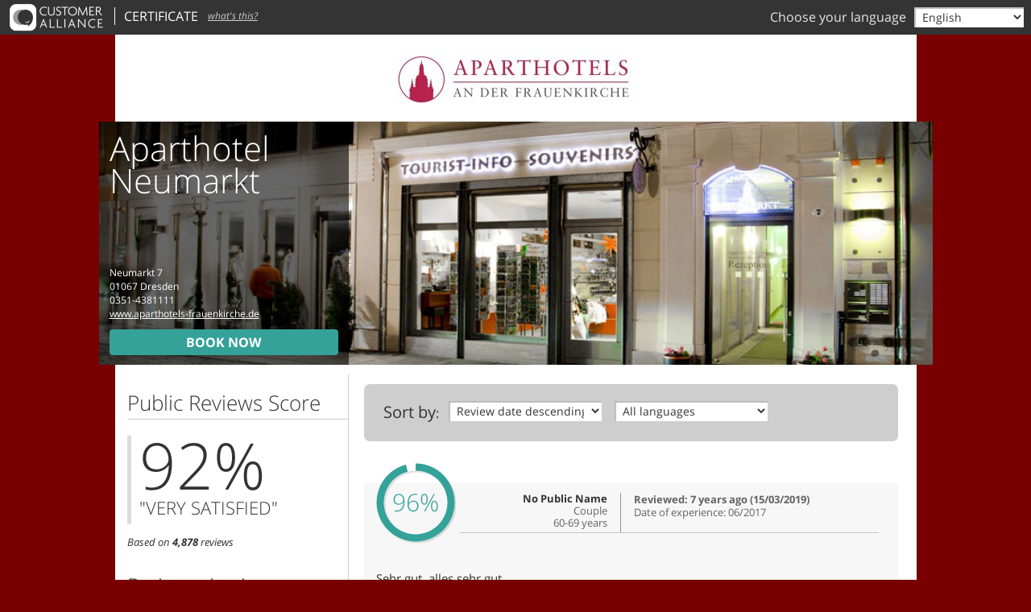

--- FILE ---
content_type: text/html; charset=UTF-8
request_url: https://reviews.customer-alliance.com/hotel/aparthotel-neumarkt-dresden-sxgu20454FzX.html?_locale=en
body_size: 7952
content:
<!DOCTYPE html>
<html lang="en">
<head>
    <meta charset="utf-8" />
    <title>Aparthotel Neumarkt (Dresden, DE) -
    Hotel Reviews - Customer Alliance</title>
    <!--[if IE]><meta http-equiv="X-UA-Compatible" content="IE=edge" /><![endif]-->
            <meta name="viewport" content="width=device-width, initial-scale=1, maximum-scale=1, minimum-scale=1, user-scalable=1" />
    
                <meta property="og:image" content="https://reviews.customer-alliance.com/media/cache/certificate_facebook_bg/certificate_image/sxgu20454FzX.jpeg" />
            <meta property="og:image:width" content="600" />
            <meta property="og:image:height" content="315" />
        <meta name="viewport" content="target-densitydpi=device-dpi, initial-scale=1.0, user-scalable=no" />
        
                    <meta name="robots" content="index,follow" />
        
                    <meta name="description" content="Read authentic hotel reviews from Aparthotel Neumarkt, Dresden. Customer Alliance is a review software for hotels." />
                            <meta name="description" content="Aparthotel Neumarkt, Hotelreviews, reviews, hotel, Dresden" />
        
                    <meta property="og:title" content="Aparthotel Neumarkt (Dresden, Germany) - HotelReviews - Customer Alliance" />
                    <meta property="og:type" content="website" />
                    <meta property="og:site_name" content="CA Customer Alliance" />
                    <meta property="og:keywords" content="Aparthotel Neumarkt, Hotelreviews, reviews, hotel, Dresden" />
                    <meta property="og:description" content="Read authentic hotel reviews from Aparthotel Neumarkt, Dresden. Customer Alliance is a review software for hotels." />
                <meta property="og:url" content="https://reviews.customer-alliance.com/hotel/aparthotel-neumarkt-dresden-sxgu20454FzX.html" />

                <link rel="canonical" href="https://reviews.customer-alliance.com/hotel/aparthotel-neumarkt-dresden-sxgu20454FzX.html" />
        <link rel="alternate" href="https://reviews.customer-alliance.com/hotel/aparthotel-neumarkt-dresden-sxgu20454FzX.html" hreflang="x-default" />
                                <link rel="alternate" hreflang="de" href="https://reviews.customer-alliance.com/hotel/aparthotel-neumarkt-dresden-sxgu20454FzX.html?_locale=de" />
                                <link rel="alternate" hreflang="en" href="https://reviews.customer-alliance.com/hotel/aparthotel-neumarkt-dresden-sxgu20454FzX.html?_locale=en" />
                                <link rel="alternate" hreflang="es" href="https://reviews.customer-alliance.com/hotel/aparthotel-neumarkt-dresden-sxgu20454FzX.html?_locale=es" />
                                <link rel="alternate" hreflang="fr" href="https://reviews.customer-alliance.com/hotel/aparthotel-neumarkt-dresden-sxgu20454FzX.html?_locale=fr" />
                                <link rel="alternate" hreflang="nl" href="https://reviews.customer-alliance.com/hotel/aparthotel-neumarkt-dresden-sxgu20454FzX.html?_locale=nl" />
                                <link rel="alternate" hreflang="cs" href="https://reviews.customer-alliance.com/hotel/aparthotel-neumarkt-dresden-sxgu20454FzX.html?_locale=cs" />
                                <link rel="alternate" hreflang="da" href="https://reviews.customer-alliance.com/hotel/aparthotel-neumarkt-dresden-sxgu20454FzX.html?_locale=da" />
                                <link rel="alternate" hreflang="hu" href="https://reviews.customer-alliance.com/hotel/aparthotel-neumarkt-dresden-sxgu20454FzX.html?_locale=hu" />
                                <link rel="alternate" hreflang="it" href="https://reviews.customer-alliance.com/hotel/aparthotel-neumarkt-dresden-sxgu20454FzX.html?_locale=it" />
                                <link rel="alternate" hreflang="pl" href="https://reviews.customer-alliance.com/hotel/aparthotel-neumarkt-dresden-sxgu20454FzX.html?_locale=pl" />
                                <link rel="alternate" hreflang="pt" href="https://reviews.customer-alliance.com/hotel/aparthotel-neumarkt-dresden-sxgu20454FzX.html?_locale=pt" />
                                <link rel="alternate" hreflang="ru" href="https://reviews.customer-alliance.com/hotel/aparthotel-neumarkt-dresden-sxgu20454FzX.html?_locale=ru" />
                                <link rel="alternate" hreflang="sr" href="https://reviews.customer-alliance.com/hotel/aparthotel-neumarkt-dresden-sxgu20454FzX.html?_locale=sr" />
                                <link rel="alternate" hreflang="sv" href="https://reviews.customer-alliance.com/hotel/aparthotel-neumarkt-dresden-sxgu20454FzX.html?_locale=sv" />
                                <link rel="alternate" hreflang="ar" href="https://reviews.customer-alliance.com/hotel/aparthotel-neumarkt-dresden-sxgu20454FzX.html?_locale=ar" />
                                <link rel="alternate" hreflang="zh" href="https://reviews.customer-alliance.com/hotel/aparthotel-neumarkt-dresden-sxgu20454FzX.html?_locale=zh" />
                                <link rel="alternate" hreflang="ja" href="https://reviews.customer-alliance.com/hotel/aparthotel-neumarkt-dresden-sxgu20454FzX.html?_locale=ja" />
                                <link rel="alternate" hreflang="fi" href="https://reviews.customer-alliance.com/hotel/aparthotel-neumarkt-dresden-sxgu20454FzX.html?_locale=fi" />
                                <link rel="alternate" hreflang="no" href="https://reviews.customer-alliance.com/hotel/aparthotel-neumarkt-dresden-sxgu20454FzX.html?_locale=no" />
                                <link rel="alternate" hreflang="bg" href="https://reviews.customer-alliance.com/hotel/aparthotel-neumarkt-dresden-sxgu20454FzX.html?_locale=bg" />
                                <link rel="alternate" hreflang="el" href="https://reviews.customer-alliance.com/hotel/aparthotel-neumarkt-dresden-sxgu20454FzX.html?_locale=el" />
                                <link rel="alternate" hreflang="hr" href="https://reviews.customer-alliance.com/hotel/aparthotel-neumarkt-dresden-sxgu20454FzX.html?_locale=hr" />
                                <link rel="alternate" hreflang="ro" href="https://reviews.customer-alliance.com/hotel/aparthotel-neumarkt-dresden-sxgu20454FzX.html?_locale=ro" />
                                <link rel="alternate" hreflang="sk" href="https://reviews.customer-alliance.com/hotel/aparthotel-neumarkt-dresden-sxgu20454FzX.html?_locale=sk" />
                                <link rel="alternate" hreflang="sl" href="https://reviews.customer-alliance.com/hotel/aparthotel-neumarkt-dresden-sxgu20454FzX.html?_locale=sl" />
                                <link rel="alternate" hreflang="tr" href="https://reviews.customer-alliance.com/hotel/aparthotel-neumarkt-dresden-sxgu20454FzX.html?_locale=tr" />
                                <link rel="alternate" hreflang="mk" href="https://reviews.customer-alliance.com/hotel/aparthotel-neumarkt-dresden-sxgu20454FzX.html?_locale=mk" />
                                <link rel="alternate" hreflang="bs" href="https://reviews.customer-alliance.com/hotel/aparthotel-neumarkt-dresden-sxgu20454FzX.html?_locale=bs" />
                                <link rel="alternate" hreflang="sq" href="https://reviews.customer-alliance.com/hotel/aparthotel-neumarkt-dresden-sxgu20454FzX.html?_locale=sq" />
                                <link rel="alternate" hreflang="mo" href="https://reviews.customer-alliance.com/hotel/aparthotel-neumarkt-dresden-sxgu20454FzX.html?_locale=mo" />
        
            

                    <link rel="stylesheet" href="/build/webpack/backend/css/old-core-entry.74ed9286.css">
    
    <!--[if IE]>
        <link rel="stylesheet" href="/certificate/css/ie_fixes.scss?t4n1hkz3" />
    <![endif]-->


    <link rel="stylesheet" href="/certificate/css/cert_hotel.css?t4n1hkz3" />

        <style>
                    .hotel-image-background, .hotel-image-background-mobile {
                background-image: url('https://reviews.customer-alliance.com/media/cache/certificate_image/certificate_image/sxgu20454FzX.jpeg');
            }
            </style>

        
            <script type="application/ld+json">
          {"@context":"http:\/\/schema.org","@type":"Hotel","name":"Aparthotel Neumarkt","url":"http:\/\/www.aparthotels-frauenkirche.de","image":["https:\/\/reviews.customer-alliance.com\/media\/cache\/certificate_logo\/certificate_logo\/sxgu20454FzX-159ce37e66dadf.jpeg"],"logo":["https:\/\/reviews.customer-alliance.com\/media\/cache\/certificate_logo\/certificate_logo\/sxgu20454FzX-159ce37e66dadf.jpeg"],"aggregateRating":{"@type":"AggregateRating","ratingValue":92,"bestRating":100,"worstRating":0,"reviewCount":4878,"url":"https:\/\/reviews.customer-alliance.com\/hotel\/aparthotel-neumarkt-dresden-sxgu20454FzX.html?_locale=en"},"address":{"@type":"PostalAddress","streetAddress":"Neumarkt 7","postalCode":"01067","addressLocality":"Dresden","addressCountry":"DE","url":"http:\/\/www.aparthotels-frauenkirche.de"},"telephone":"0351-4381111","review":[{"@type":"Review","dateCreated":"2019-03-15","reviewBody":"Sehr gut, alles sehr gut","inLanguage":"de","reviewRating":{"@type":"Rating","ratingValue":96,"bestRating":100,"worstRating":0,"name":"AverageRating"},"author":{"@type":"Person"},"itemReviewed":{"@type":"Organization","name":"Aparthotel Neumarkt"}},{"@type":"Review","dateCreated":"2018-05-31","reviewBody":"Sehr gepflegte Appartments, gut ausgestattete K\u00fcchenzeile, gro\u00dfes Badezimmer inkl. Waschmaschine. Die Lage direkt an der Frauenkirche ist nicht zu \u00fcbertreffen.\r\nPersonal an der Rezeption sehr freundlich!","inLanguage":"de","reviewRating":{"@type":"Rating","ratingValue":88,"bestRating":100,"worstRating":0,"name":"AverageRating"},"author":{"@type":"Person"},"itemReviewed":{"@type":"Organization","name":"Aparthotel Neumarkt"}},{"@type":"Review","dateCreated":"2018-05-30","reviewBody":"Wir waren sehr zufrieden und haben uns wohlgef\u00fchlt","inLanguage":"de","reviewRating":{"@type":"Rating","ratingValue":80,"bestRating":100,"worstRating":0,"name":"AverageRating"},"author":{"@type":"Person"},"itemReviewed":{"@type":"Organization","name":"Aparthotel Neumarkt"}},{"@type":"Review","dateCreated":"2018-05-30","reviewBody":"Es ist sehr angenehm, direkt im Herzen dieser sch\u00f6nen Stadt zu wohnen.","inLanguage":"de","reviewRating":{"@type":"Rating","ratingValue":92,"bestRating":100,"worstRating":0,"name":"AverageRating"},"author":{"@type":"Person"},"itemReviewed":{"@type":"Organization","name":"Aparthotel Neumarkt"}},{"@type":"Review","dateCreated":"2018-05-28","reviewBody":"Wor waren sehr zufrieden. Sehr gut auch die Erreichbarkeit von der Garage aus.","inLanguage":"de","reviewRating":{"@type":"Rating","ratingValue":96,"bestRating":100,"worstRating":0,"name":"AverageRating"},"author":{"@type":"Person","name":"Hans-Joachim G."},"itemReviewed":{"@type":"Organization","name":"Aparthotel Neumarkt"}}]}
        </script>
            <link rel="shortcut icon" href="/images/icon/favicon.ico?t4n1hkz3" type="image/x-icon">
    <link rel="icon" href="/images/icon/favicon.ico?t4n1hkz3" type="image/x-icon">
    <link rel="apple-touch-icon" href="/images/icon/iphone_60x60px.png?t4n1hkz3">
    <link rel="apple-touch-icon" sizes="76x76" href="/images/icon/ipad_76x76px.png?t4n1hkz3">
    <link rel="apple-touch-icon" sizes="120x120" href="/images/icon/iphoneretina_120x120px.png?t4n1hkz3">
    <link rel="apple-touch-icon" sizes="152x152" href="/images/icon/ipadretina_152x152px.png?t4n1hkz3">

</head>
<body class="        certificate certificate
    navbar-fixed-margin

    "             style="background-color: #790000"
    >
                <div id="navbar" class="navbar navbar-fixed">
        <div class="navbar-container">
                <div class="navbar-center">
        <div class="navbar-select">
            <select id='navbar-sort-by'>
                <option value="" selected="selected">SORT BY</option>
            </select>
        </div>
    </div>
                                                                <form action="#" id="language_switch" class="pull-right hidden-xs hidden-sm">
                            <div>
                                <label>
                                    <strong class="mr-6">Choose your language</strong>
                                    <select id="language-select" class="form-control">
                                                                                                                                                                                                                                <option value="/hotel/aparthotel-neumarkt-dresden-sxgu20454FzX.html?_locale=de">Deutsch</option>
                                                                                                                                            <option selected="selected" value="/hotel/aparthotel-neumarkt-dresden-sxgu20454FzX.html?_locale=en">English</option>
                                                                                                                                            <option value="/hotel/aparthotel-neumarkt-dresden-sxgu20454FzX.html?_locale=es">Español</option>
                                                                                                                                            <option value="/hotel/aparthotel-neumarkt-dresden-sxgu20454FzX.html?_locale=fr">Français</option>
                                                                                                                                            <option value="/hotel/aparthotel-neumarkt-dresden-sxgu20454FzX.html?_locale=nl">Nederlands</option>
                                                                                                                                            <option value="/hotel/aparthotel-neumarkt-dresden-sxgu20454FzX.html?_locale=cs">Čeština</option>
                                                                                                                                            <option value="/hotel/aparthotel-neumarkt-dresden-sxgu20454FzX.html?_locale=da">Danish</option>
                                                                                                                                            <option value="/hotel/aparthotel-neumarkt-dresden-sxgu20454FzX.html?_locale=hu">Hungarian</option>
                                                                                                                                            <option value="/hotel/aparthotel-neumarkt-dresden-sxgu20454FzX.html?_locale=it">Italiano</option>
                                                                                                                                            <option value="/hotel/aparthotel-neumarkt-dresden-sxgu20454FzX.html?_locale=pl">Polski</option>
                                                                                                                                            <option value="/hotel/aparthotel-neumarkt-dresden-sxgu20454FzX.html?_locale=pt">Portuguese</option>
                                                                                                                                            <option value="/hotel/aparthotel-neumarkt-dresden-sxgu20454FzX.html?_locale=ru">Russian</option>
                                                                                                                                            <option value="/hotel/aparthotel-neumarkt-dresden-sxgu20454FzX.html?_locale=sr">Srpski</option>
                                                                                                                                            <option value="/hotel/aparthotel-neumarkt-dresden-sxgu20454FzX.html?_locale=sv">Svenska</option>
                                                                                                                                            <option value="/hotel/aparthotel-neumarkt-dresden-sxgu20454FzX.html?_locale=ar">العربية</option>
                                                                                                                                            <option value="/hotel/aparthotel-neumarkt-dresden-sxgu20454FzX.html?_locale=zh">中国</option>
                                                                                                                                            <option value="/hotel/aparthotel-neumarkt-dresden-sxgu20454FzX.html?_locale=ja">日本人</option>
                                                                                                                                            <option value="/hotel/aparthotel-neumarkt-dresden-sxgu20454FzX.html?_locale=fi">Suomi</option>
                                                                                                                                            <option value="/hotel/aparthotel-neumarkt-dresden-sxgu20454FzX.html?_locale=no">Norsk</option>
                                                                                                                                            <option value="/hotel/aparthotel-neumarkt-dresden-sxgu20454FzX.html?_locale=bg">български</option>
                                                                                                                                            <option value="/hotel/aparthotel-neumarkt-dresden-sxgu20454FzX.html?_locale=el">Ελληνικά</option>
                                                                                                                                            <option value="/hotel/aparthotel-neumarkt-dresden-sxgu20454FzX.html?_locale=hr">Hrvatski</option>
                                                                                                                                            <option value="/hotel/aparthotel-neumarkt-dresden-sxgu20454FzX.html?_locale=ro">Română</option>
                                                                                                                                            <option value="/hotel/aparthotel-neumarkt-dresden-sxgu20454FzX.html?_locale=sk">Slovenčina</option>
                                                                                                                                            <option value="/hotel/aparthotel-neumarkt-dresden-sxgu20454FzX.html?_locale=sl">Slovenščina</option>
                                                                                                                                            <option value="/hotel/aparthotel-neumarkt-dresden-sxgu20454FzX.html?_locale=tr">Türkçe</option>
                                                                                                                                            <option value="/hotel/aparthotel-neumarkt-dresden-sxgu20454FzX.html?_locale=mk">Македонски</option>
                                                                                                                                            <option value="/hotel/aparthotel-neumarkt-dresden-sxgu20454FzX.html?_locale=bs">Bosanski</option>
                                                                                                                                            <option value="/hotel/aparthotel-neumarkt-dresden-sxgu20454FzX.html?_locale=sq">shqiptar</option>
                                                                                                                                            <option value="/hotel/aparthotel-neumarkt-dresden-sxgu20454FzX.html?_locale=mo">Moldovenească</option>
                                                                                                                        </select>
                                </label>
                            </div>
                        </form>
                                    
                                        <a id="brand" href="http://www.customer-alliance.com/" class="brand" title="Customer Alliance website" target="_blank">
                        <img height="43" src="/build/images/cacertificate/img/logo.png?t4n1hkz3" alt="Customer Alliance">                    </a>
                

                                    <a id="navbar-menu-show" class="navbar-menu-button hidden-md hidden-lg pull-left" href="">
                        <span class="icon-reorder"></span>
                    </a>
                    <a id="navbar-back-button" class="navbar-menu-button hidden pull-left pr-24" href="">
                        <span class="icon-angle-left"></span>
                    </a>
                
                                    <div id="navbar-menu" class="navbar-menu">
                        <div class="navbar-menu-container">
                            <div class="navbar-menu-header">
                                <a id="navbar-menu-hide" class="navbar-menu-button" href="">
                                    <span class="icon-reorder"></span>
                                </a>
                                                                                            </div>

                                    <div class="list-menu">
        <div class="list-menu-header">Hotel Information</div>
                                                <a id="navbar-rating-categories" href="">Rating criteria</a>
                            }
            <a href="https://reviews.customer-alliance.com/book/sxgu20454FzX?_locale=en" rel="nofollow" target="_blank">
                                    Book now
                            </a>
            </div>

<div class="list-menu">
    <div class="list-menu-header">Settings</div>
    <form action="#">
        <select id="navbar-language-select" class="form-control">
            <option value="">Language</option>
                                            <option value="/hotel/aparthotel-neumarkt-dresden-sxgu20454FzX.html?_locale=de">Deutsch</option>
                                            <option value="/hotel/aparthotel-neumarkt-dresden-sxgu20454FzX.html?_locale=en">English</option>
                                            <option value="/hotel/aparthotel-neumarkt-dresden-sxgu20454FzX.html?_locale=es">Español</option>
                                            <option value="/hotel/aparthotel-neumarkt-dresden-sxgu20454FzX.html?_locale=fr">Français</option>
                                            <option value="/hotel/aparthotel-neumarkt-dresden-sxgu20454FzX.html?_locale=nl">Nederlands</option>
                                            <option value="/hotel/aparthotel-neumarkt-dresden-sxgu20454FzX.html?_locale=cs">Čeština</option>
                                            <option value="/hotel/aparthotel-neumarkt-dresden-sxgu20454FzX.html?_locale=da">Danish</option>
                                            <option value="/hotel/aparthotel-neumarkt-dresden-sxgu20454FzX.html?_locale=hu">Hungarian</option>
                                            <option value="/hotel/aparthotel-neumarkt-dresden-sxgu20454FzX.html?_locale=it">Italiano</option>
                                            <option value="/hotel/aparthotel-neumarkt-dresden-sxgu20454FzX.html?_locale=pl">Polski</option>
                                            <option value="/hotel/aparthotel-neumarkt-dresden-sxgu20454FzX.html?_locale=pt">Portuguese</option>
                                            <option value="/hotel/aparthotel-neumarkt-dresden-sxgu20454FzX.html?_locale=ru">Russian</option>
                                            <option value="/hotel/aparthotel-neumarkt-dresden-sxgu20454FzX.html?_locale=sr">Srpski</option>
                                            <option value="/hotel/aparthotel-neumarkt-dresden-sxgu20454FzX.html?_locale=sv">Svenska</option>
                                            <option value="/hotel/aparthotel-neumarkt-dresden-sxgu20454FzX.html?_locale=ar">العربية</option>
                                            <option value="/hotel/aparthotel-neumarkt-dresden-sxgu20454FzX.html?_locale=zh">中国</option>
                                            <option value="/hotel/aparthotel-neumarkt-dresden-sxgu20454FzX.html?_locale=ja">日本人</option>
                                            <option value="/hotel/aparthotel-neumarkt-dresden-sxgu20454FzX.html?_locale=fi">Suomi</option>
                                            <option value="/hotel/aparthotel-neumarkt-dresden-sxgu20454FzX.html?_locale=no">Norsk</option>
                                            <option value="/hotel/aparthotel-neumarkt-dresden-sxgu20454FzX.html?_locale=bg">български</option>
                                            <option value="/hotel/aparthotel-neumarkt-dresden-sxgu20454FzX.html?_locale=el">Ελληνικά</option>
                                            <option value="/hotel/aparthotel-neumarkt-dresden-sxgu20454FzX.html?_locale=hr">Hrvatski</option>
                                            <option value="/hotel/aparthotel-neumarkt-dresden-sxgu20454FzX.html?_locale=ro">Română</option>
                                            <option value="/hotel/aparthotel-neumarkt-dresden-sxgu20454FzX.html?_locale=sk">Slovenčina</option>
                                            <option value="/hotel/aparthotel-neumarkt-dresden-sxgu20454FzX.html?_locale=sl">Slovenščina</option>
                                            <option value="/hotel/aparthotel-neumarkt-dresden-sxgu20454FzX.html?_locale=tr">Türkçe</option>
                                            <option value="/hotel/aparthotel-neumarkt-dresden-sxgu20454FzX.html?_locale=mk">Македонски</option>
                                            <option value="/hotel/aparthotel-neumarkt-dresden-sxgu20454FzX.html?_locale=bs">Bosanski</option>
                                            <option value="/hotel/aparthotel-neumarkt-dresden-sxgu20454FzX.html?_locale=sq">shqiptar</option>
                                            <option value="/hotel/aparthotel-neumarkt-dresden-sxgu20454FzX.html?_locale=mo">Moldovenească</option>
                    </select>
    </form>
</div>

<div class="list-items">
    <a href="https://maps.google.com/?q=51.05108%2C13.74162" target="_blank">
    <img class="w-100 no-border" src="https://reviews.customer-alliance.com/google-map/sxgu20454FzX" alt="Click this link to view in Maps" />
</a>

Neumarkt 7 <br />
01067 Dresden<br />
0351-4381111<br />    <div class="list-item">
            
    </div>
</div>

                                                            <div class="navbar-menu-footer">
                                    <strong><a href="http://www.customer-alliance.com/en/free-demo">Are you interested in gaining control of your business?</a></strong> Learn more about how Customer Alliance helps with review, booking, and revenue management.
                                </div>
                                                    </div>
                    </div>
                            
        </div>
    </div>

    <div class="container-fluid container-960 container-white">
            <!-- organization, hotels, place -->
    <div>
            <div class="top-header">
                                    <img src="https://reviews.customer-alliance.com/media/cache/certificate_logo/certificate_logo/sxgu20454FzX-159ce37e66dadf.jpeg" alt="Aparthotel Neumarkt hotel logohotel logo" title="Aparthotel Neumarkt" />
                    
                    <div class="social-icons hidden-xs">
                    
            </div>
            </div>
            <div id="hotel-image" class="hotel-image-background">
        <div class="hotel-details">
            <div class="hidden-xs hidden-sm">
                <h1>Aparthotel Neumarkt</h1>

                <div class="hotel-address">
                    <span>Neumarkt 7</span><br />
                    <span>01067</span> <span>Dresden</span><br />
                    <span>0351-4381111</span><br />                                            <a class="white-link" href="http://www.aparthotels-frauenkirche.de" title="Go to Aparthotel Neumarkt website" target="_blank">
                            www.aparthotels-frauenkirche.de
                        </a>
                                    </div>
            </div>

                                            <a href="https://reviews.customer-alliance.com/book/sxgu20454FzX?_locale=en" rel="nofollow" target="_blank" class="btn btn-book btn-primary btn-lg hidden-xs" style="background-color: #34a299;">
                    Book now
                </a>
                <a href="https://reviews.customer-alliance.com/book/sxgu20454FzX?_locale=en" rel="nofollow" target="_blank" class="hidden-sm hidden-md hidden-lg">Book now</a>
                    </div>
    </div>
        <div class="left-column">
                        <div class="line-heading visible-xs mb-18">
                <div>Public Reviews Score</div>
            </div>
                <div class="row">
                            <div class="col-sm-4 col-md-12 col-md-12-ie-fix">
                    <h2 class="first-left-header pr-12 sm-h3 hidden-xs hidden-sm">Public Reviews Score</h2>
<h2 class="first-left-header pr-12 sm-h3 hidden-xs hidden-lg hidden-md">Public Reviews Score</h2>

<div class="global-rating-container">
        <div>
        <div class="global-rating">
            <span>92</span>%
            <p>&quot;Very satisfied&quot;</p>
        </div>
    </div>
    <small><i>
                            Based on <strong>4,878</strong> reviews
                    </i></small>
</div>
                </div>
            
            
                            <div id="rating-criteria-preview" class="col-sm-8 clickable hidden-xs hidden-md hidden-lg">
                    <div class="h2 h3">Rating criteria</div>

                                                                
                                                                                <div class="rating">
                                <i>Price</i>
                                <div class="pull-right">86&nbsp;%</div>

                                

<div class="progress-bar">
        <div class="progress-bar-inner        ratingColorProgressBar_green-background rating-color-progress-bar-green-background" style="width:86.309963099631%">
    </div>
            <hr style="left:  20%" />
            <hr style="left:  40%" />
            <hr style="left:  60%" />
            <hr style="left:  80%" />
        <br />
</div>
                            </div>
                                                                    
                                                                                <div class="rating mt-12">
                                <i>Room</i>
                                <div class="pull-right">93&nbsp;%</div>

                                

<div class="progress-bar">
        <div class="progress-bar-inner        ratingColorProgressBar_green-background rating-color-progress-bar-green-background" style="width:92.562525625256%">
    </div>
            <hr style="left:  20%" />
            <hr style="left:  40%" />
            <hr style="left:  60%" />
            <hr style="left:  80%" />
        <br />
</div>
                            </div>
                                                                    
                                                                                <div class="rating mt-12">
                                <i>Location</i>
                                <div class="pull-right">99&nbsp;%</div>

                                

<div class="progress-bar">
        <div class="progress-bar-inner        ratingColorProgressBar_green-background rating-color-progress-bar-green-background" style="width:99.114391143911%">
    </div>
            <hr style="left:  20%" />
            <hr style="left:  40%" />
            <hr style="left:  60%" />
            <hr style="left:  80%" />
        <br />
</div>
                            </div>
                                                                    
                                                                    
                                                                    
                                                            </div>
            
            <div class="col-md-12 col-md-12-ie-fix">
                
                                    <div id="rating-categories" class="hidden-xs hidden-sm"
     data-mobile-header="Rating criteria"
     data-mobile-subheader="Rating criteria"
>
    <h2>Rating criteria</h2>
    <div class="widget-content">
                                                <div class="rating">
                    <div class="pull-right">86 %</div>
                    <i>Price</i>
    
                    

<div class="progress-bar">
        <div class="progress-bar-inner        ratingColorProgressBar_green-background rating-color-progress-bar-green-background" style="width:86.309963099631%">
    </div>
            <hr style="left:  20%" />
            <hr style="left:  40%" />
            <hr style="left:  60%" />
            <hr style="left:  80%" />
        <br />
</div>
                </div>
                                                            <div class="rating mt-12">
                    <div class="pull-right">93 %</div>
                    <i>Room</i>
    
                    

<div class="progress-bar">
        <div class="progress-bar-inner        ratingColorProgressBar_green-background rating-color-progress-bar-green-background" style="width:92.562525625256%">
    </div>
            <hr style="left:  20%" />
            <hr style="left:  40%" />
            <hr style="left:  60%" />
            <hr style="left:  80%" />
        <br />
</div>
                </div>
                                                            <div class="rating mt-12">
                    <div class="pull-right">99 %</div>
                    <i>Location</i>
    
                    

<div class="progress-bar">
        <div class="progress-bar-inner        ratingColorProgressBar_green-background rating-color-progress-bar-green-background" style="width:99.114391143911%">
    </div>
            <hr style="left:  20%" />
            <hr style="left:  40%" />
            <hr style="left:  60%" />
            <hr style="left:  80%" />
        <br />
</div>
                </div>
                                                            <div class="rating mt-12">
                    <div class="pull-right">93 %</div>
                    <i>Cleanliness</i>
    
                    

<div class="progress-bar">
        <div class="progress-bar-inner        ratingColorProgressBar_green-background rating-color-progress-bar-green-background" style="width:92.79622796228%">
    </div>
            <hr style="left:  20%" />
            <hr style="left:  40%" />
            <hr style="left:  60%" />
            <hr style="left:  80%" />
        <br />
</div>
                </div>
                                                            <div class="rating mt-12">
                    <div class="pull-right">91 %</div>
                    <i>Service</i>
    
                    

<div class="progress-bar">
        <div class="progress-bar-inner        ratingColorProgressBar_green-background rating-color-progress-bar-green-background" style="width:91.394013940139%">
    </div>
            <hr style="left:  20%" />
            <hr style="left:  40%" />
            <hr style="left:  60%" />
            <hr style="left:  80%" />
        <br />
</div>
                </div>
                                                            <div class="rating mt-12">
                    <div class="pull-right">78 %</div>
                    <i>Breakfast</i>
    
                    

<div class="progress-bar">
        <div class="progress-bar-inner        ratingColorProgressBar_green-background rating-color-progress-bar-green-background" style="width:78.349328214971%">
    </div>
            <hr style="left:  20%" />
            <hr style="left:  40%" />
            <hr style="left:  60%" />
            <hr style="left:  80%" />
        <br />
</div>
                </div>
                        </div>
</div>
                            </div>
        </div>
    
            <div class="hidden-xs hidden-sm">

            <h2>Contact</h2>
            <div class="mt-24">
                <h3>Directions</h3>
                <div class="widget-content">
                    <a href="https://maps.google.com/?q=51.05108%2C13.74162" target="_blank">
    <img class="w-100 no-border" src="https://reviews.customer-alliance.com/google-map/sxgu20454FzX" alt="Click this link to view in Maps" />
</a>

Neumarkt 7 <br />
01067 Dresden<br />
0351-4381111<br />                </div>
            </div>
        </div>
    </div>
        <div class="right-column" id="content">
                    

        <form name="ca_certificate_filter" method="post" action="https://reviews.customer-alliance.com/hotel/aparthotel-neumarkt-dresden-sxgu20454FzX.html?_locale=en" id="form">
            <div id="filter" class="mt-12 clear-children-float">
                <div class="pull-left mr-12">
                    <label for="sort-by" class="required">Sort by</label>:
                </div>
                <div class="pull-left filter-select-container">
                    <select id="sort-by" name="ca_certificate_filter[sortBy][sortBy]" class="form-control"><option value="createdDate__desc" selected="selected">Review date descending</option><option value="createdDate__asc">Review date ascending</option><option value="averageRating__desc">Positive ratings first</option><option value="averageRating__asc">Negative ratings first</option></select>
                    <select id="ca_certificate_filter_sortByLanguage" name="ca_certificate_filter[sortByLanguage]" class="form-control ml-12"><option value="">All languages</option><option value="de" title="German">German first</option><option value="en" title="English">English first</option><option value="es" title="Spanish">Spanish first</option><option value="fr" title="French">French first</option><option value="nl" title="Dutch">Dutch first</option><option value="cs" title="Czech">Czech first</option><option value="da" title="Danish">Danish first</option><option value="hu" title="Hungarian">Hungarian first</option><option value="it" title="Italian">Italian first</option><option value="pl" title="Polish">Polish first</option><option value="pt" title="Portuguese">Portuguese first</option><option value="ru" title="Russian">Russian first</option><option value="sr" title="Serbian">Serbian first</option><option value="sv" title="Swedish">Swedish first</option><option value="ar" title="Arabic">Arabic first</option><option value="zh" title="Chinese">Chinese first</option><option value="ja" title="Japanese">Japanese first</option><option value="fi" title="Finnish">Finnish first</option><option value="no" title="Norwegian">Norwegian first</option><option value="bg" title="Bulgarian">Bulgarian first</option><option value="el" title="Greek">Greek first</option><option value="hr" title="Croatian">Croatian first</option><option value="ro" title="Romanian">Romanian first</option><option value="sk" title="Slovak">Slovakian first</option><option value="sl" title="Slovenian">Slovenian first</option><option value="tr" title="Turkish">Turkish first</option><option value="mk" title="Macedonian">Macedonian first</option><option value="bs" title="Bosnian">Bosnian first</option><option value="sq" title="Albanian">Albanian first</option><option value="mo" title="Moldovan">Moldovan first</option></select>
                        <input type="hidden" id="ca_certificate_filter_currentPage" name="ca_certificate_filter[currentPage]" class="form-control" value="1" />
                </div>
            </div>
        </form>
        <div id="review-container">
                        <div id="review-inner-container">
                    

    
            
                        <div id="reviewcareview29451761" class="review clickable">
                <div class="review_item open_ajax_popup"  style="background-color: rgba(215,235,234, 0.92)"
                    >
            <div class="review_item_header">
    <div class="review_score">
                    <div class="review_score_svg_wrap" title="Average score of this guest review">
                <div class="rating-circle" data-score="96"></div>
            </div>
            </div>

        <div class="user_infos headcolumn ">
                    
                            <strong class="name" title="No Public Name">No Public Name</strong>
            
                                        <div class="review_journey_type">Couple</div>
            
                                        <div class="review_age_group">60-69 years</div>
            
            </div>
            <div class="about headcolumn ">
            
                        
            <div>
                                <div class="review_head_reviewed_date">
                    <strong>
                        Reviewed:
                                                    7 years ago
                            (15/03/2019)
                                            </strong>
                </div>
                                                    <div class="review_head_date_experience">Date of experience:
                        06/2017
                    </div>
                            </div>
        </div>
        <div class="clearfix"></div>
</div>

            
            <div class="reviewer_comment">
            
            
    
        
        
                    <p class="comment_overall hide_full_text" data-length="300">
                Sehr gut, alles sehr gut
            </p>
        
    
    
</div>
            <div class="text-right bottom-wrapper">
                <div class="open-review-details" data-toggle="tooltip" data-placement="top" title="more">
                    <i class="icon icon-chevron-down"></i>
                </div>
            </div>
        </div>
            <div
        class="review-rating font-small"
        data-url="/review/details/20454/29451761?_locale=en"
    ></div>
                </div>
    
    

    
            
                        <div id="reviewcareview23470611" class="review clickable">
                <div class="review_item open_ajax_popup"  style="background-color: rgba(215,235,234, 0.76)"
                    >
            <div class="review_item_header">
    <div class="review_score">
                    <div class="review_score_svg_wrap" title="Average score of this guest review">
                <div class="rating-circle" data-score="88"></div>
            </div>
            </div>

        <div class="user_infos headcolumn ">
                    
                            <strong class="name" title="No Public Name">No Public Name</strong>
            
                                        <div class="review_journey_type">Business</div>
            
                                        <div class="review_age_group">40-49 years</div>
            
            </div>
            <div class="about headcolumn ">
            
                        
            <div>
                                <div class="review_head_reviewed_date">
                    <strong>
                        Reviewed:
                                                    8 years ago
                            (31/05/2018)
                                            </strong>
                </div>
                                                    <div class="review_head_date_experience">Date of experience:
                        05/2018
                    </div>
                            </div>
        </div>
        <div class="clearfix"></div>
</div>

            
            <div class="reviewer_comment">
            
            
    
        
        
                    <p class="comment_overall hide_full_text" data-length="300">
                Sehr gepflegte Appartments, gut ausgestattete Küchenzeile, großes Badezimmer inkl. Waschmaschine. Die Lage direkt an der Frauenkirche ist nicht zu übertreffen.<br />
Personal an der Rezeption sehr freundlich!
            </p>
        
    
    
</div>
            <div class="text-right bottom-wrapper">
                <div class="open-review-details" data-toggle="tooltip" data-placement="top" title="more">
                    <i class="icon icon-chevron-down"></i>
                </div>
            </div>
        </div>
            <div
        class="review-rating font-small"
        data-url="/review/details/20454/23470611?_locale=en"
    ></div>
                </div>
    
    

    
            
                        <div id="reviewcareview23458851" class="review clickable">
                <div class="review_item open_ajax_popup"  style="background-color: rgba(215,235,234, 0.6)"
                    >
            <div class="review_item_header">
    <div class="review_score">
                    <div class="review_score_svg_wrap" title="Average score of this guest review">
                <div class="rating-circle" data-score="80"></div>
            </div>
            </div>

        <div class="user_infos headcolumn ">
                    
                            <strong class="name" title="No Public Name">No Public Name</strong>
            
                                        <div class="review_journey_type">Leisure travelers</div>
            
                                        <div class="review_age_group">70-79 years</div>
            
            </div>
            <div class="about headcolumn ">
            
                        
            <div>
                                <div class="review_head_reviewed_date">
                    <strong>
                        Reviewed:
                                                    8 years ago
                            (30/05/2018)
                                            </strong>
                </div>
                                                    <div class="review_head_date_experience">Date of experience:
                        05/2018
                    </div>
                            </div>
        </div>
        <div class="clearfix"></div>
</div>

            
            <div class="reviewer_comment">
            
            
    
        
        
                    <p class="comment_overall hide_full_text" data-length="300">
                Wir waren sehr zufrieden und haben uns wohlgefühlt
            </p>
        
    
    
</div>
            <div class="text-right bottom-wrapper">
                <div class="open-review-details" data-toggle="tooltip" data-placement="top" title="more">
                    <i class="icon icon-chevron-down"></i>
                </div>
            </div>
        </div>
            <div
        class="review-rating font-small"
        data-url="/review/details/20454/23458851?_locale=en"
    ></div>
                </div>
    
    

    
            
                        <div id="reviewcareview23450261" class="review clickable">
                <div class="review_item open_ajax_popup"  style="background-color: rgba(215,235,234, 0.84)"
                    >
            <div class="review_item_header">
    <div class="review_score">
                    <div class="review_score_svg_wrap" title="Average score of this guest review">
                <div class="rating-circle" data-score="92"></div>
            </div>
            </div>

        <div class="user_infos headcolumn ">
                    
                            <strong class="name" title="No Public Name">No Public Name</strong>
            
                                        <div class="review_journey_type">Leisure travelers</div>
            
                                        <div class="review_age_group">70-79 years</div>
            
            </div>
            <div class="about headcolumn ">
            
                        
            <div>
                                <div class="review_head_reviewed_date">
                    <strong>
                        Reviewed:
                                                    8 years ago
                            (30/05/2018)
                                            </strong>
                </div>
                                                    <div class="review_head_date_experience">Date of experience:
                        05/2018
                    </div>
                            </div>
        </div>
        <div class="clearfix"></div>
</div>

            
            <div class="reviewer_comment">
            
            
    
        
        
                    <p class="comment_overall hide_full_text" data-length="300">
                Es ist sehr angenehm, direkt im Herzen dieser schönen Stadt zu wohnen.
            </p>
        
    
    
</div>
            <div class="text-right bottom-wrapper">
                <div class="open-review-details" data-toggle="tooltip" data-placement="top" title="more">
                    <i class="icon icon-chevron-down"></i>
                </div>
            </div>
        </div>
            <div
        class="review-rating font-small"
        data-url="/review/details/20454/23450261?_locale=en"
    ></div>
                </div>
    
    

    
            
                        <div id="reviewcareview23386621" class="review clickable">
                <div class="review_item open_ajax_popup"  style="background-color: rgba(215,235,234, 0.92)"
                    >
            <div class="review_item_header">
    <div class="review_score">
                    <div class="review_score_svg_wrap" title="Average score of this guest review">
                <div class="rating-circle" data-score="96"></div>
            </div>
            </div>

        <div class="user_infos headcolumn ">
                    
                            <strong class="name" title="By Hans-Joachim Grothe">By Hans-Joachim Grothe</strong>
            
                                        <div class="review_journey_type">Leisure travelers</div>
            
                                        <div class="review_age_group">70-79 years</div>
            
            </div>
            <div class="about headcolumn ">
            
                        
            <div>
                                <div class="review_head_reviewed_date">
                    <strong>
                        Reviewed:
                                                    8 years ago
                            (28/05/2018)
                                            </strong>
                </div>
                                                    <div class="review_head_date_experience">Date of experience:
                        05/2018
                    </div>
                            </div>
        </div>
        <div class="clearfix"></div>
</div>

            
            <div class="reviewer_comment">
            
            
    
        
        
                    <p class="comment_overall hide_full_text" data-length="300">
                Wor waren sehr zufrieden. Sehr gut auch die Erreichbarkeit von der Garage aus.
            </p>
        
    
    
</div>
            <div class="text-right bottom-wrapper">
                <div class="open-review-details" data-toggle="tooltip" data-placement="top" title="more">
                    <i class="icon icon-chevron-down"></i>
                </div>
            </div>
        </div>
            <div
        class="review-rating font-small"
        data-url="/review/details/20454/23386621?_locale=en"
    ></div>
                </div>
    
    

    
            
                        <div id="reviewcareview23382911" class="review clickable">
                <div class="review_item open_ajax_popup"  style="background-color: rgba(215,235,234, 0.92)"
                    >
            <div class="review_item_header">
    <div class="review_score">
                    <div class="review_score_svg_wrap" title="Average score of this guest review">
                <div class="rating-circle" data-score="96"></div>
            </div>
            </div>

        <div class="user_infos headcolumn ">
                    
                            <strong class="name" title="By Kai Noack">By Kai Noack</strong>
            
                                        <div class="review_journey_type">Leisure travelers</div>
            
                                        <div class="review_age_group">40-49 years</div>
            
            </div>
            <div class="about headcolumn ">
            
                        
            <div>
                                <div class="review_head_reviewed_date">
                    <strong>
                        Reviewed:
                                                    8 years ago
                            (27/05/2018)
                                            </strong>
                </div>
                                                    <div class="review_head_date_experience">Date of experience:
                        05/2018
                    </div>
                            </div>
        </div>
        <div class="clearfix"></div>
</div>

            
            <div class="reviewer_comment">
            
            
    
        
        
                    <p class="comment_overall hide_full_text" data-length="300">
                Hotel in Top Lage. Voll ausgestattete Wohnung. Von außen unscheinbar.
            </p>
        
    
    
</div>
            <div class="text-right bottom-wrapper">
                <div class="open-review-details" data-toggle="tooltip" data-placement="top" title="more">
                    <i class="icon icon-chevron-down"></i>
                </div>
            </div>
        </div>
            <div
        class="review-rating font-small"
        data-url="/review/details/20454/23382911?_locale=en"
    ></div>
                </div>
    
    

    
            
                        <div id="reviewcareview23382091" class="review clickable">
                <div class="review_item open_ajax_popup"  style="background-color: rgba(215,235,234, 1)"
                    >
            <div class="review_item_header">
    <div class="review_score">
                    <div class="review_score_svg_wrap" title="Average score of this guest review">
                <div class="rating-circle" data-score="100"></div>
            </div>
            </div>

        <div class="user_infos headcolumn ">
                    
                            <strong class="name" title="No Public Name">No Public Name</strong>
            
                                        <div class="review_journey_type">Leisure travelers</div>
            
                                        <div class="review_age_group">50-59 years</div>
            
            </div>
            <div class="about headcolumn ">
            
                        
            <div>
                                <div class="review_head_reviewed_date">
                    <strong>
                        Reviewed:
                                                    8 years ago
                            (27/05/2018)
                                            </strong>
                </div>
                                                    <div class="review_head_date_experience">Date of experience:
                        05/2018
                    </div>
                            </div>
        </div>
        <div class="clearfix"></div>
</div>

            
            <div class="reviewer_comment">
            
            
    
        
        
                    <p class="comment_overall hide_full_text" data-length="300">
                Spacious and very Central.
            </p>
        
    
    
</div>
            <div class="text-right bottom-wrapper">
                <div class="open-review-details" data-toggle="tooltip" data-placement="top" title="more">
                    <i class="icon icon-chevron-down"></i>
                </div>
            </div>
        </div>
            <div
        class="review-rating font-small"
        data-url="/review/details/20454/23382091?_locale=en"
    ></div>
                </div>
    
    

    
            
                        <div id="reviewcareview23370141" class="review clickable">
                <div class="review_item open_ajax_popup"  style="background-color: rgba(244,235,218, 0.85)"
                    >
            <div class="review_item_header">
    <div class="review_score">
                    <div class="review_score_svg_wrap" title="Average score of this guest review">
                <div class="rating-circle" data-score="68"></div>
            </div>
            </div>

        <div class="user_infos headcolumn ">
                    
                            <strong class="name" title="No Public Name">No Public Name</strong>
            
                                        <div class="review_journey_type">Leisure travelers</div>
            
                                        <div class="review_age_group">40-49 years</div>
            
            </div>
            <div class="about headcolumn ">
            
                        
            <div>
                                <div class="review_head_reviewed_date">
                    <strong>
                        Reviewed:
                                                    8 years ago
                            (27/05/2018)
                                            </strong>
                </div>
                                                    <div class="review_head_date_experience">Date of experience:
                        05/2018
                    </div>
                            </div>
        </div>
        <div class="clearfix"></div>
</div>

            
            <div class="reviewer_comment">
            
            
    
        
        
                    <p class="comment_overall hide_full_text" data-length="300">
                Zimmer sind gross aber recht lieblos eingerichtet. Ich habe schon lange nicht erlebt dass es im Apartment nicht mal eine Flasche Wasser bereit steht, geschweige denn Kaffee/Zucker - das dürfte man sich dann dazu kaufen.<br />
<br />
Das gute an der Unterkunft ist aber unumstritten die Lage! Allerdings entsprechend teuer waren auch die Parkgebühren. Wir waren nicht unzufrieden, aber eine klare Empfehlung kann ich da leider auch nicht aussprechen.
            </p>
        
    
    
</div>
            <div class="text-right bottom-wrapper">
                <div class="open-review-details" data-toggle="tooltip" data-placement="top" title="more">
                    <i class="icon icon-chevron-down"></i>
                </div>
            </div>
        </div>
            <div
        class="review-rating font-small"
        data-url="/review/details/20454/23370141?_locale=en"
    ></div>
                </div>
    
    

    
            
                        <div id="reviewcareview23366271" class="review clickable">
                <div class="review_item open_ajax_popup"  style="background-color: rgba(215,235,234, 0.6)"
                    >
            <div class="review_item_header">
    <div class="review_score">
                    <div class="review_score_svg_wrap" title="Average score of this guest review">
                <div class="rating-circle" data-score="80"></div>
            </div>
            </div>

        <div class="user_infos headcolumn ">
                    
                            <strong class="name" title="By Peter Schmitz">By Peter Schmitz</strong>
            
                                        <div class="review_journey_type">Leisure travelers</div>
            
                                        <div class="review_age_group">50-59 years</div>
            
            </div>
            <div class="about headcolumn ">
            
                        
            <div>
                                <div class="review_head_reviewed_date">
                    <strong>
                        Reviewed:
                                                    8 years ago
                            (27/05/2018)
                                            </strong>
                </div>
                                                    <div class="review_head_date_experience">Date of experience:
                        05/2018
                    </div>
                            </div>
        </div>
        <div class="clearfix"></div>
</div>

            
            <div class="reviewer_comment">
            
            
    
        
        
                    <p class="comment_overall hide_full_text" data-length="300">
                Ein Haus in sehr guter Lage mit einem klassischen, also durchschnittlichen Standard in den Apartments.
            </p>
        
    
    
</div>
            <div class="text-right bottom-wrapper">
                <div class="open-review-details" data-toggle="tooltip" data-placement="top" title="more">
                    <i class="icon icon-chevron-down"></i>
                </div>
            </div>
        </div>
            <div
        class="review-rating font-small"
        data-url="/review/details/20454/23366271?_locale=en"
    ></div>
                </div>
    
    

    
            
                        <div id="reviewcareview23358111" class="review clickable">
                <div class="review_item open_ajax_popup"  style="background-color: rgba(215,235,234, 0.6)"
                    >
            <div class="review_item_header">
    <div class="review_score">
                    <div class="review_score_svg_wrap" title="Average score of this guest review">
                <div class="rating-circle" data-score="80"></div>
            </div>
            </div>

        <div class="user_infos headcolumn ">
                    
                            <strong class="name" title="No Public Name">No Public Name</strong>
            
                                        <div class="review_journey_type">Leisure travelers</div>
            
                                        <div class="review_age_group">50-59 years</div>
            
            </div>
            <div class="about headcolumn ">
            
                        
            <div>
                                <div class="review_head_reviewed_date">
                    <strong>
                        Reviewed:
                                                    8 years ago
                            (26/05/2018)
                                            </strong>
                </div>
                                                    <div class="review_head_date_experience">Date of experience:
                        05/2018
                    </div>
                            </div>
        </div>
        <div class="clearfix"></div>
</div>

            
            <div class="reviewer_comment">
            
            
    
        
        
                    <p class="comment_overall hide_full_text" data-length="300">
                Location was very good.
            </p>
        
    
    
</div>
            <div class="text-right bottom-wrapper">
                <div class="open-review-details" data-toggle="tooltip" data-placement="top" title="more">
                    <i class="icon icon-chevron-down"></i>
                </div>
            </div>
        </div>
            <div
        class="review-rating font-small"
        data-url="/review/details/20454/23358111?_locale=en"
    ></div>
                </div>
    
            </div>

                        <div class="row">
                <div class="review-results col-sm-6"></div>
                <div class="review-results col-sm-6"></div>
            </div>
        </div>

                    <a id="load-more-reviews" class="btn btn-block btn-load-more mt-24 pt-6 pb-6 hidden-xs hidden-sm" href="/hotel/aparthotel-neumarkt-dresden-sxgu20454FzX.html?page=2&amp;_locale=en">load more reviews</a>
            </div>
        <div id="mobile-pane" class="mobile-pane mobile-and-tablet-hide-in-right page-to-be-slide-opened customer-specific-settings">
    <div class="navbar-top-margin"></div>

    <div class="pane-header">
                <div class="line-heading">
            <div class="pane-heading"></div>
        </div>
    </div>

    <div class="pane-content">
        <div class="pane-widget pane-widget-full">
            <div class="pane-widget-header"></div>
            <div class="pane-widget-content"></div>
        </div>
    </div>
</div>
    </div>
    </div>

                <div id="footer-navbar" class="navbar hidden-xs hidden-sm">
        <div class="navbar-container navbar-footer container-fluid container-1400">
                            <div class="pull-right">
                    <a href="https://www.customer-alliance.com/en/imprint/">Imprint</a> |
                    <a href="https://www.customer-alliance.com/en/privacy-policy/">Data privacy</a>
                </div>
                                        <strong><a href="http://www.customer-alliance.com/en/free-demo">Are you interested in gaining control of your business?</a></strong> Learn more about how Customer Alliance helps with review, booking, and revenue management.
                    </div>
    </div>


    <a id="back-to-top" href="#">
        Back to Top <span class="icon-arrow-up"></span>
    </a>

    <span class="what-is-this-container">
        CERTIFICATE
        <a id="what-is-this-link" href="#" data-button="Nice, go back and read more reviews"
           data-content="&lt;div class=&quot;what-is-this&quot;&gt;&lt;h2&gt;What is the Customer Alliance Certificate?&lt;/h2&gt;&lt;p&gt;Customer Alliance is an independent review provider for businesses helping them collect authentic customer feedback. This Review Certificate bridges the trust gap between businesses and you – the customer.&lt;/p&gt;&lt;h3&gt;How does the review process work?&lt;/h3&gt;&lt;p&gt;Our questionnaire is sent to all customers; which means, every single review here was submitted by a real customer and was not manipulated. &lt;/p&gt;
Reviews are published through the duration of the relationship between the partner and Customer Alliance. 
&lt;h3&gt;What is the Public Review Scoer?&lt;/h3&gt;&lt;p&gt;The Public Review Score offers an average rating based on all guest feedback. It shows you how happy the customers were with the business. 100% represents the highest possible score.&lt;/p&gt;
Reviews are left by real people who experienced the services of this business and did not receive any compensation for their review.&lt;/div&gt;">
            what&#039;s this?
        </a>
    </span>

            


    <script src="/certificate/js/cert_hotel.js?t4n1hkz3"></script>

    <script type="text/javascript">
            TextHelper.more = "more";
    </script>
</body>
</html>


--- FILE ---
content_type: text/css
request_url: https://reviews.customer-alliance.com/build/webpack/backend/css/old-core-entry.74ed9286.css
body_size: 890
content:
html.busy,html.busy *{cursor:wait!important}.disable-scroll{overflow:hidden}*{margin:0;padding:0}body,button,input,select,textarea{color:#333;font-family:Open Sans,sans-serif}.clearboth{clear:both}div.clearboth{font-size:0;height:0;line-height:0;margin:0;overflow:hidden;padding:0;width:0}.clearleft{clear:left}.clearright{clear:right}.floatleft{float:left}.floatright{float:right}.hidden{display:none}.block{display:block}.bold{font-weight:700}a{color:#1e7dba}a:link,a:visited{text-decoration:none}a:active,a:focus,a:hover{outline:none;text-decoration:underline}.nowrap{white-space:nowrap}.noborder{border:0}.invisible{visibility:hidden}.clear-children-float:after,.clear-children-float:before{content:"";display:table}.clear-children-float:after{clear:both}.clear-children-float{zoom:1}.text-color{color:#333}.text-success{color:#34a299!important}.text-error{color:#a54157!important}.text-info{color:#666!important}.green{background-color:#34a299}.red{background-color:#c8506b}.yellow{background-color:#d09d44}.ma-6{margin:6px!important}.mt-6{margin-top:6px!important}.mr-6{margin-right:6px!important}.mb-6{margin-bottom:6px!important}.ml-6{margin-left:6px!important}.pa-6{padding:6px!important}.pt-6{padding-top:6px!important}.pr-6{padding-right:6px!important}.pb-6{padding-bottom:6px!important}.pl-6{padding-left:6px!important}.ma-12{margin:12px!important}.mt-12{margin-top:12px!important}.mr-12{margin-right:12px!important}.mb-12{margin-bottom:12px!important}.ml-12{margin-left:12px!important}.pa-12{padding:12px!important}.pt-12{padding-top:12px!important}.pr-12{padding-right:12px!important}.pb-12{padding-bottom:12px!important}.pl-12{padding-left:12px!important}.ma-18{margin:18px!important}.mt-18{margin-top:18px!important}.mr-18{margin-right:18px!important}.mb-18{margin-bottom:18px!important}.ml-18{margin-left:18px!important}.pa-18{padding:18px!important}.pt-18{padding-top:18px!important}.pr-18{padding-right:18px!important}.pb-18{padding-bottom:18px!important}.pl-18{padding-left:18px!important}.ma-24{margin:24px!important}.mt-24{margin-top:24px!important}.mr-24{margin-right:24px!important}.mb-24{margin-bottom:24px!important}.ml-24{margin-left:24px!important}.pa-24{padding:24px!important}.pt-24{padding-top:24px!important}.pr-24{padding-right:24px!important}.pb-24{padding-bottom:24px!important}.pl-24{padding-left:24px!important}.mt-large{margin-top:18px}.mt-medium{margin-top:12px}.mt-small{margin-top:6px}.ml-medium{margin-left:12px}.mt--2{margin-top:-2px!important}.spinner{display:inline-block;height:24px;width:24px}.font-smallest{font-size:.5em}.font-small{font-size:.875em}.font-smaller{font-size:.75em}.font-big{font-size:1.125em}.font-bigger{font-size:1.25em}.w-5{width:5%}.w-10{width:10%}.w-15{width:15%}.w-20{width:20%}.w-25{width:25%}.w-30{width:30%}.w-35{width:35%}.w-40{width:40%}.w-45{width:45%}.w-50{width:50%}.w-55{width:55%}.w-60{width:60%}.w-65{width:65%}.w-70{width:70%}.w-75{width:75%}.w-80{width:80%}.w-85{width:85%}.w-90{width:90%}.w-95{width:95%}.w-100{width:100%}.no-border{border:0}.word-wrap{white-space:pre-wrap;word-wrap:break-word;overflow-wrap:break-word}.clickable{cursor:pointer}.inline-block{display:inline-block}input[readonly]{background-color:#e9e9e9}